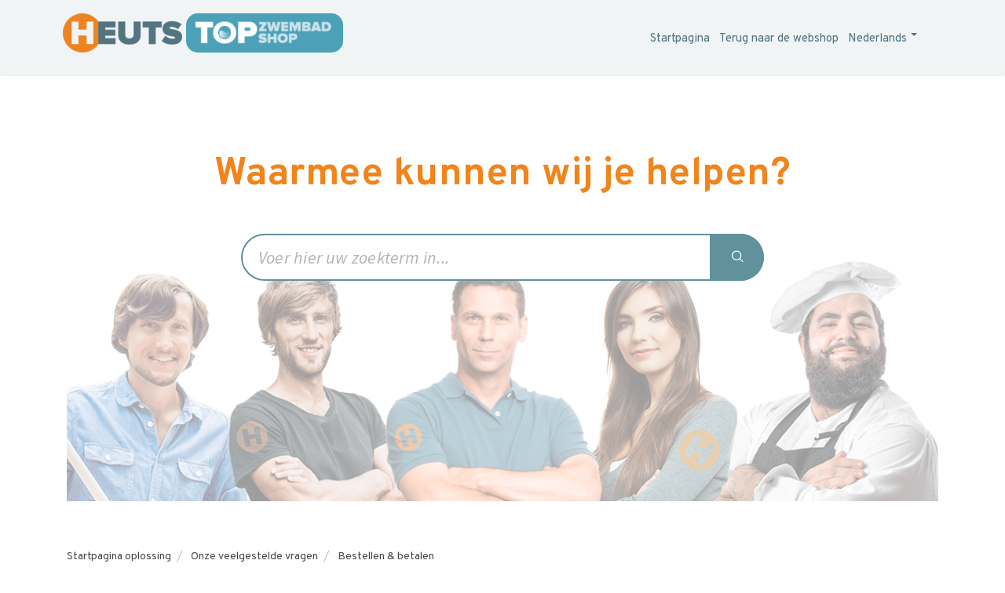

--- FILE ---
content_type: text/html; charset=utf-8
request_url: https://support.heuts.eu/nl/support/solutions/articles/36000204601-kan-ik-het-bezorgadres-wijzigen-
body_size: 8873
content:
<!DOCTYPE html>
       
        <!--[if lt IE 7]><html class="no-js ie6 dew-dsm-theme " lang="nl" dir="ltr" data-date-format="non_us"><![endif]-->       
        <!--[if IE 7]><html class="no-js ie7 dew-dsm-theme " lang="nl" dir="ltr" data-date-format="non_us"><![endif]-->       
        <!--[if IE 8]><html class="no-js ie8 dew-dsm-theme " lang="nl" dir="ltr" data-date-format="non_us"><![endif]-->       
        <!--[if IE 9]><html class="no-js ie9 dew-dsm-theme " lang="nl" dir="ltr" data-date-format="non_us"><![endif]-->       
        <!--[if IE 10]><html class="no-js ie10 dew-dsm-theme " lang="nl" dir="ltr" data-date-format="non_us"><![endif]-->       
        <!--[if (gt IE 10)|!(IE)]><!--><html class="no-js  dew-dsm-theme " lang="nl" dir="ltr" data-date-format="non_us"><!--<![endif]-->
	<head>
		
		<!-- Title for the page -->
<title> 
Onze veelgestelde vragen | Heuts.nl & top-zwembadshop.nl
</title>

<!-- Meta information -->

      <meta charset="utf-8" />
      <meta http-equiv="X-UA-Compatible" content="IE=edge,chrome=1" />
      <meta name="description" content= "" />
      <meta name="author" content= "" />
       <meta property="og:title" content="Kan ik het bezorgadres wijzigen?" />  <meta property="og:url" content="https://support.heuts.eu/nl/support/solutions/articles/36000204601-kan-ik-het-bezorgadres-wijzigen-" />  <meta property="og:description" content="       Kan ik het bezorgadres wijzigen?  Het is helaas niet mogelijk om het bezorgadres zelf aan te passen nadat je de bestelling hebt geplaatst. Als je ontdekt dat het adres niet klopt, kun je ons meteen informeren en wij zullen kijken of we het ..." />  <meta property="og:image" content="https://s3.amazonaws.com/cdn.freshdesk.com/data/helpdesk/attachments/production/36001254415/logo/QsV4vnxrVWAa8ChDoIQavzubVDJdw2FiXg.png?X-Amz-Algorithm=AWS4-HMAC-SHA256&amp;amp;X-Amz-Credential=AKIAS6FNSMY2XLZULJPI%2F20260116%2Fus-east-1%2Fs3%2Faws4_request&amp;amp;X-Amz-Date=20260116T100047Z&amp;amp;X-Amz-Expires=604800&amp;amp;X-Amz-SignedHeaders=host&amp;amp;X-Amz-Signature=2a7f05feff5756e82afa0e7de69350453d7bfa209f047c55097a510a037ecbc3" />  <meta property="og:site_name" content="Heuts.eu" />  <meta property="og:type" content="article" />  <meta name="twitter:title" content="Kan ik het bezorgadres wijzigen?" />  <meta name="twitter:url" content="https://support.heuts.eu/nl/support/solutions/articles/36000204601-kan-ik-het-bezorgadres-wijzigen-" />  <meta name="twitter:description" content="       Kan ik het bezorgadres wijzigen?  Het is helaas niet mogelijk om het bezorgadres zelf aan te passen nadat je de bestelling hebt geplaatst. Als je ontdekt dat het adres niet klopt, kun je ons meteen informeren en wij zullen kijken of we het ..." />  <meta name="twitter:image" content="https://s3.amazonaws.com/cdn.freshdesk.com/data/helpdesk/attachments/production/36001254415/logo/QsV4vnxrVWAa8ChDoIQavzubVDJdw2FiXg.png?X-Amz-Algorithm=AWS4-HMAC-SHA256&amp;amp;X-Amz-Credential=AKIAS6FNSMY2XLZULJPI%2F20260116%2Fus-east-1%2Fs3%2Faws4_request&amp;amp;X-Amz-Date=20260116T100047Z&amp;amp;X-Amz-Expires=604800&amp;amp;X-Amz-SignedHeaders=host&amp;amp;X-Amz-Signature=2a7f05feff5756e82afa0e7de69350453d7bfa209f047c55097a510a037ecbc3" />  <meta name="twitter:card" content="summary" />  <link rel="canonical" href="https://support.heuts.eu/nl/support/solutions/articles/36000204601-kan-ik-het-bezorgadres-wijzigen-" />  <link rel='alternate' hreflang="de" href="https://support.heuts.eu/de/support/solutions/articles/36000204601-kann-ich-die-lieferadresse-%C3%A4ndern-"/>  <link rel='alternate' hreflang="es" href="https://support.heuts.eu/es/support/solutions/articles/36000204601--puedo-cambiar-la-direcci%C3%B3n-de-entrega-"/>  <link rel='alternate' hreflang="fr" href="https://support.heuts.eu/fr/support/solutions/articles/36000204601-puis-je-changer-l-adresse-de-livraison-"/>  <link rel='alternate' hreflang="it" href="https://support.heuts.eu/it/support/solutions/articles/36000204601-posso-cambiare-l-indirizzo-di-consegna-"/>  <link rel='alternate' hreflang="nl" href="https://support.heuts.eu/nl/support/solutions/articles/36000204601-kan-ik-het-bezorgadres-wijzigen-"/> 

<!-- Responsive setting -->
<link rel="apple-touch-icon" href="https://s3.amazonaws.com/cdn.freshdesk.com/data/helpdesk/attachments/production/36001254616/fav_icon/Vy4J8w_z2cs5FWfhRtEUnQmpCqFLMK3yAA.png" />
        <link rel="apple-touch-icon" sizes="72x72" href="https://s3.amazonaws.com/cdn.freshdesk.com/data/helpdesk/attachments/production/36001254616/fav_icon/Vy4J8w_z2cs5FWfhRtEUnQmpCqFLMK3yAA.png" />
        <link rel="apple-touch-icon" sizes="114x114" href="https://s3.amazonaws.com/cdn.freshdesk.com/data/helpdesk/attachments/production/36001254616/fav_icon/Vy4J8w_z2cs5FWfhRtEUnQmpCqFLMK3yAA.png" />
        <link rel="apple-touch-icon" sizes="144x144" href="https://s3.amazonaws.com/cdn.freshdesk.com/data/helpdesk/attachments/production/36001254616/fav_icon/Vy4J8w_z2cs5FWfhRtEUnQmpCqFLMK3yAA.png" />
        <meta name="viewport" content="width=device-width, initial-scale=1.0, maximum-scale=5.0, user-scalable=yes" /> 

<meta charset="utf-8">
<meta http-equiv="X-UA-Compatible" content="IE=edge,chrome=1">
<meta name="viewport" content="width=device-width, initial-scale=1.0">

<link href='https://fonts.googleapis.com/css?family=Overpass:400,700,300' rel='stylesheet' type='text/css'>
<link rel="stylesheet" href="https://stackpath.bootstrapcdn.com/bootstrap/4.1.3/css/bootstrap.min.css" integrity="sha384-MCw98/SFnGE8fJT3GXwEOngsV7Zt27NXFoaoApmYm81iuXoPkFOJwJ8ERdknLPMO" crossorigin="anonymous">
<script src="https://stackpath.bootstrapcdn.com/bootstrap/4.1.3/js/bootstrap.min.js" integrity="sha384-ChfqqxuZUCnJSK3+MXmPNIyE6ZbWh2IMqE241rYiqJxyMiZ6OW/JmZQ5stwEULTy" crossorigin="anonymous"></script>
		
		<!-- Adding meta tag for CSRF token -->
		<meta name="csrf-param" content="authenticity_token" />
<meta name="csrf-token" content="sdzPp2B7WumkMjMU5J/zOI4mISg4NPwlJZsPjBXoMuRnvLeyJIr0vv9u8cqw0kshTGrfGf4EeaAVgcRb8SqS2w==" />
		<!-- End meta tag for CSRF token -->
		
		<!-- Fav icon for portal -->
		<link rel='shortcut icon' href='https://s3.amazonaws.com/cdn.freshdesk.com/data/helpdesk/attachments/production/36001254616/fav_icon/Vy4J8w_z2cs5FWfhRtEUnQmpCqFLMK3yAA.png' />

		<!-- Base stylesheet -->
 
		<link rel="stylesheet" media="print" href="https://assets3.freshdesk.com/assets/cdn/portal_print-6e04b27f27ab27faab81f917d275d593fa892ce13150854024baaf983b3f4326.css" />
	  		<link rel="stylesheet" media="screen" href="https://assets10.freshdesk.com/assets/cdn/falcon_portal_utils-a58414d6bc8bc6ca4d78f5b3f76522e4970de435e68a5a2fedcda0db58f21600.css" />	

		
		<!-- Theme stylesheet -->

		<link href="/support/theme.css?v=4&amp;d=1742292938" media="screen" rel="stylesheet" type="text/css">

		<!-- Google font url if present -->
		<link href='https://fonts.googleapis.com/css?family=Source+Sans+Pro:regular,italic,600,700,700italic|Poppins:regular,600,700' rel='stylesheet' type='text/css' nonce='LIWJ8LylsCX4tPlihn67nQ=='>

		<!-- Including default portal based script framework at the top -->
		<script src="https://assets10.freshdesk.com/assets/cdn/portal_head_v2-d07ff5985065d4b2f2826fdbbaef7df41eb75e17b915635bf0413a6bc12fd7b7.js"></script>
		<!-- Including syntexhighlighter for portal -->
		<script src="https://assets9.freshdesk.com/assets/cdn/prism-841b9ba9ca7f9e1bc3cdfdd4583524f65913717a3ab77714a45dd2921531a402.js"></script>

		

		<!-- Access portal settings information via javascript -->
		 <script type="text/javascript">     var portal = {"language":"nl","name":"Heuts.eu","contact_info":"","current_page_name":"article_view","current_tab":"solutions","vault_service":{"url":"https://vault-service.freshworks.com/data","max_try":2,"product_name":"fd"},"current_account_id":842193,"preferences":{"bg_color":"#f3f5f7","header_color":"#ffffff","help_center_color":"#f3f5f7","footer_color":"#183247","tab_color":"#ffffff","tab_hover_color":"#4ca1b9","btn_background":"#f3f5f7","btn_primary_background":"#4ca1b9","baseFont":"Source Sans Pro","textColor":"#183247","headingsFont":"Poppins","headingsColor":"#183247","linkColor":"#183247","linkColorHover":"#2753d7","inputFocusRingColor":"#4ca1b9","nonResponsive":"false"},"image_placeholders":{"spacer":"https://assets2.freshdesk.com/assets/misc/spacer.gif","profile_thumb":"https://assets8.freshdesk.com/assets/misc/profile_blank_thumb-4a7b26415585aebbd79863bd5497100b1ea52bab8df8db7a1aecae4da879fd96.jpg","profile_medium":"https://assets7.freshdesk.com/assets/misc/profile_blank_medium-1dfbfbae68bb67de0258044a99f62e94144f1cc34efeea73e3fb85fe51bc1a2c.jpg"},"falcon_portal_theme":true,"current_object_id":36000204601};     var attachment_size = 20;     var blocked_extensions = "";     var allowed_extensions = "";     var store = { 
        ticket: {},
        portalLaunchParty: {} };    store.portalLaunchParty.ticketFragmentsEnabled = false;    store.pod = "us-east-1";    store.region = "US"; </script> 


			
	</head>
	<body>
            	
		
		
		
	<nav class="page-tabs">
      <div class="container">
	<div class="page no-padding">
		
                    
<a href="https://www.heuts.nl/" class="portal-logo"><span class="portal-img"><i></i>
                    <img src="https://s3.amazonaws.com/cdn.freshdesk.com/data/helpdesk/attachments/production/36001254415/logo/QsV4vnxrVWAa8ChDoIQavzubVDJdw2FiXg.png" alt="Logo" onerror="default_image_error(this)" data-type="logo">
                 </span></a>
<a href="https://www.top-zwembadshop.nl/" class="portal-logo"><span class="portal-img-alt"><i></i>
                    <img src="https://s3.amazonaws.com/cdn.freshdesk.com/data/helpdesk/attachments/production/36061934982/logo/yJdeO4vGAmSDWk1NrCXAKMOXaHCWA2uQrw.png" alt="Logo" onerror="default_image_error(this)" data-type="logo">
                 </span></a>

			<a data-toggle-dom="#header-tabs" href="#" data-animated="true" class="mobile-icon-nav-menu show-in-mobile"></a>
			<div class="nav-link" id="header-tabs">
              
					
						<a href="/nl/support/home" class="">Startpagina</a>
					
				
					
						<a href="/nl/support/solutions" class="active">Oplossingen</a>
					
				

             
              
<a href="https://www.heuts.nl/">Terug naar de webshop</a>

              
              
<a href="/nl/support/home" class="active show-in-mobile"><span class="icon-dd-tick-dark"></span>Nederlands</a>
      	<a href="/de/support/home" class="show-in-mobile">Deutsch</a>
    	<a href="/fr/support/home" class="show-in-mobile">Français</a>
    	<a href="/it/support/home" class="show-in-mobile">Italiano</a>
    	<a href="/es/support/home" class="show-in-mobile">Español</a>


			
      
<div class="banner-language-selector pull-right" data-tabs="tabs" data-toggle="tooltip" data-placement="bottom" title="" data-original-title="">
  <ul class="language-options" role="tablist">
    <li class="dropdown">
    <h5 class="dropdown-toggle" data-toggle="dropdown"><span>Nederlands</span><span class="caret"></span></h5>
    <ul class="dropdown-menu " role="menu" aria-labelledby="dropdownMenu">
    	<li><a href="/nl/support/home" class="active"><span class="icon-dd-tick-dark"></span>Nederlands</a></li>
      	<li><a href="/de/support/home" class="">Deutsch</a></li>
    	<li><a href="/fr/support/home" class="">Français</a></li>
    	<li><a href="/it/support/home" class="">Italiano</a></li>
    	<li><a href="/es/support/home" class="">Español</a></li>
	</ul>
    </li>
  </ul>
</div>
		
      
              </div>
		</div>
</div>
	</nav>
      <section class="hero_unit">	
<!-- Search and page links for the page -->

	<section class="hero_unit">	
		<!--<div class="page no-padding">-->
		<div class="container">
			<div class="ho_search">
				<form class="hc-search-form print--remove" autocomplete="off" action="/nl/support/search/solutions" id="hc-search-form" data-csrf-ignore="true">
	<div class="hc-search-input">
	<label for="support-search-input" class="hide">Voer hier uw zoekterm in...</label>
		<input placeholder="Voer hier uw zoekterm in..." type="text"
			name="term" class="special" value=""
            rel="page-search" data-max-matches="10" id="support-search-input">
	</div>
	<div class="hc-search-button">
		<button class="btn btn-primary" aria-label="Zoeken" type="submit" autocomplete="off">
			<i class="mobile-icon-search hide-tablet"></i>
			<span class="hide-in-mobile">
				Zoeken
			</span>
		</button>
	</div>
</form>
			</div>
		</div>
		<!--</div>-->
	</section>


<div class="page">
	
	
	<!-- Search and page links for the page -->
	
  
		<section class="hero-unit text-center">	
			<div class="container">
				<div class="hc_search">
					<h2 class="help-center-name">

Waarmee kunnen wij je helpen?

                  </h2>
					<form class="hc-search-form print--remove" autocomplete="off" action="/nl/support/search/solutions" id="hc-search-form" data-csrf-ignore="true">
	<div class="hc-search-input">
	<label for="support-search-input" class="hide">Voer hier uw zoekterm in...</label>
		<input placeholder="Voer hier uw zoekterm in..." type="text"
			name="term" class="special" value=""
            rel="page-search" data-max-matches="10" id="support-search-input">
	</div>
	<div class="hc-search-button">
		<button class="btn btn-primary" aria-label="Zoeken" type="submit" autocomplete="off">
			<i class="mobile-icon-search hide-tablet"></i>
			<span class="hide-in-mobile">
				Zoeken
			</span>
		</button>
	</div>
</form>
				</div>
			</div>
		</section>
	
    

	<!-- Notification Messages -->
	 <div class="alert alert-with-close notice hide" id="noticeajax"></div> 

	
	<div class="container">		
		<section class="main content rounded-6 min-height-on-desktop fc-article-show" id="article-show-36000204601">
	<div class="breadcrumb">
		<a href="/nl/support/solutions"> Startpagina oplossing </a>
		<a href="/nl/support/solutions/36000127383">Onze veelgestelde vragen</a>
		<a href="/nl/support/solutions/folders/36000202718">Bestellen &amp; betalen</a>
	</div>
	<b class="page-stamp page-stamp-article">
		<b class="icon-page-article"></b>
	</b>

	<h2 class="heading">Kan ik het bezorgadres wijzigen?
	 	<a href="javascript:print();"
            class="solution-print--icon print--remove"
 			title="Dit artikel afdrukken"
 			arial-role="link"
 			arial-label="Dit artikel afdrukken"
 		>
			<span class="icon-print"></span>
			<span class="text-print">Afdrukken</span>
 		</a>
	</h2>
	
	<!-- <p>Gewijzigd op: Di, 5 Nov, 2024 om  1:14 PM</p> -->
	<hr />
	

	<article class="article-body" id="article-body" rel="image-enlarge">
		<div class="group/conversation-turn relative flex w-full min-w-0 flex-col agent-turn"><div class="flex-col gap-1 md:gap-3"><div class="flex max-w-full flex-col flex-grow"><div class="min-h-8 text-message flex w-full flex-col items-end gap-2 whitespace-normal break-words [.text-message+&amp;]:mt-5" data-message-author-role="assistant" data-message-id="e1f24f68-9120-491b-9fe2-7bd485f3e4ce" data-message-model-slug="gpt-4o-mini" dir="auto"><div class="flex w-full flex-col gap-1 empty:hidden first:pt-[3px]"><div class="markdown prose w-full break-words dark:prose-invert dark"><p><strong>Kan ik het bezorgadres wijzigen?</strong></p><p>Het is helaas niet mogelijk om het bezorgadres zelf aan te passen nadat je de bestelling hebt geplaatst. Als je ontdekt dat het adres niet klopt, kun je ons meteen informeren en wij zullen kijken of we het adres nog kunnen wijzigen, maar alleen zolang er nog <strong>geen verzendlabels</strong> voor de pakketten zijn aangemaakt.</p><p>Als de labels al zijn aangemaakt, kunnen we het adres niet meer wijzigen. In dat geval is de kans groot dat het pakket niet bij jou aankomt en teruggestuurd wordt naar ons. Wanneer we het pakket retour ontvangen, storten we het aankoopbedrag terug. Als je ons tijdig laat weten dat het pakket vanwege een fout in het adres wordt geretourneerd, kunnen we het pakket opnieuw naar het juiste adres versturen.</p><p dir="ltr"><br></p><p dir="ltr"><strong>Wil je het bezorgadres wijzigen?</strong><br>Neem dan zo snel mogelijk contact met ons op via het <strong>serviceformulier</strong>. Wij kijken dan of we het adres nog kunnen aanpassen.</p><p dir="ltr"><br></p></div></div></div></div></div></div><p dir="ltr"></p><p><a href="https://www.heuts.nl/service"><img src="https://s3.amazonaws.com/cdn.freshdesk.com/data/helpdesk/attachments/production/36054820068/original/M7zPCZvvxMMA71vsK-02pIidumN20MahGg.png?1578388281" data-attachment_id="36054820068" data-title="M7zPCZvvxMMA71vsK-02pIidumN20MahGg.png" data-image="https://s3.amazonaws.com/cdn.freshdesk.com/data/helpdesk/attachments/production/36054820068/original/M7zPCZvvxMMA71vsK-02pIidumN20MahGg.png?1578388281" style="width: auto;" class="fr-fil fr-dib" alt="Serviceformulier"></a></p>
	</article>

	<hr />	
		

		<p class="article-vote" id="voting-container" 
											data-user-id="" 
											data-article-id="36000204601"
											data-language="nl">
										Was dit antwoord nuttig?<span data-href="/nl/support/solutions/articles/36000204601/thumbs_up" class="vote-up a-link" id="article_thumbs_up" 
									data-remote="true" data-method="put" data-update="#voting-container" 
									data-user-id=""
									data-article-id="36000204601"
									data-language="nl"
									data-update-with-message="Fijn dat we hebben kunnen helpen. Hartelijk dank voor uw feedback.">
								Ja</span><span class="vote-down-container"><span data-href="/nl/support/solutions/articles/36000204601/thumbs_down" class="vote-down a-link" id="article_thumbs_down" 
									data-remote="true" data-method="put" data-update="#vote-feedback-form" 
									data-user-id=""
									data-article-id="36000204601"
									data-language="nl"
									data-hide-dom="#voting-container" data-show-dom="#vote-feedback-container">
								Nee</span></span></p><a class="hide a-link" id="vote-feedback-form-link" data-hide-dom="#vote-feedback-form-link" data-show-dom="#vote-feedback-container">Feedback versturen</a><div id="vote-feedback-container"class="hide">	<div class="lead">Sorry dat we u niet kunnen helpen. Help ons om dit artikel te verbeteren met uw feedback.</div>	<div id="vote-feedback-form">		<div class="sloading loading-small loading-block"></div>	</div></div>
		
</section>
<section class="sidebar content rounded-6 fc-related-articles">
	<div id="related_articles"><div class="cs-g-c"><section class="article-list"><h3 class="list-lead">Gerelateerde artikelen</h3><ul rel="remote" 
			data-remote-url="/nl/support/search/articles/36000204601/related_articles?container=related_articles&limit=10" 
			id="related-article-list"></ul></section></div></div>
</section>

	</div>
	

	

</div>

<footer class="hc_footer">
   <div class="footer_legal container">
             <div class="row">
               <div class="col-sm-3">
                 <h3>Assortiment</h3>
            <ul>
               <!--<li><a href="https://www.heuts.nl/dakkoffers-skiboxen">Dakkoffers</a></li>
               <li><a href="https://www.heuts.nl/fietsendragers">Fietsendragers</a></li>
               <li><a href="https://www.heuts.nl/sneeuwkettingen">Sneeuwkettingen</a></li> -->
               <li><a href="https://www.heuts.nl/fiets-scooter-motor">Fiets, scooter & motor</a></li>
              <!--<li><a href="https://www.heuts.nl/audio-navigatie">Audio & navigatie</a></li>
              <li><a href="https://www.heuts.nl/autostoel-zitverhoger">Autostoelen & zitverhoger</a></li>
              <li><a href="https://www.heuts.nl/exterieur-accessoires/ruitenwisser">Ruitenwissers</a></li>
              <li><a href="https://www.heuts.nl/poetsen-onderhoud">Poetsen & onderhoud</a></li> -->
            </ul>
         </div>
         <div class="col-sm-3">
         <div class="flex-hide"style="height: 44px";></div>
            <ul>
               <li><a href="https://www.heuts.nl/zwembaden/intex-zwembad">Intex zwembaden</a></li>
               <li><a href="https://www.heuts.nl/tuinmeubelen">Tuinmeubelen</a></li>
               <li><a href="https://www.heuts.nl/partytent">Partytent</a></li>
               <li><a href="https://www.heuts.nl/bbq">Barbecue</a></li>
              <li><a href="https://www.heuts.nl/kamperen">Kamperen</a></li>
              <li><a href="https://www.heuts.nl/luchtbed">Luchtbedden</a></li>
              <li><a href="https://www.heuts.nl/buitenspeelgoed-sport">Buitenspeelgoed & sport</a></li>
              <li><a href="https://www.heuts.nl/meubels">Meubels</a></li>
              
            </ul>
         </div>
         <div class="col-sm-3">
<h3>Over Heuts</h3>
            <ul class="footer-links-list">
<li class="item"><a href="https://www.heuts.nl/over-heuts">Over ons</a></li>
<li class="item"><a href="https://www.heuts.nl/algemene-voorwaarden">Algemene voorwaarden</a></li>
<li class="item"><a href="https://www.heuts.nl/herroepingsrecht">Herroepingsrecht consument</a></li>
<li class="item"><a href="https://www.heuts.nl/privacy-statement">Privacy Statement</a></li>
<li class="item"><a href="https://www.heuts.nl/cookies">Cookiebeleid</a></li>
<li class="item"><a href="https://www.heuts.nl/gegevens">Gegevens</a></li>
<!-- <li class="item"><a href="https://www.heuts.nl/vacatures">Vacatures &amp; Stages</a></li> -->
<!-- <li class="item"><a href="https://s1.fource.nl/home" target="_blank">Inloggen vakhandel</a></li> -->
</ul>
        </div>
         <div class="col-sm-3">
           <div class="flex-hide" style="height: 44px";></div>
           <ul class="footer-links-list">
             <li class="item"><a href="/nl/support/home">Veelgestelde vragen</a></li>
<li class="item"><a href="/nl/support/solutions/folders/36000204329">Verzending</a></li>
<li class="item"><a href="/nl/support/solutions/folders/36000204098">Retour</a></li>
<!-- <li class="item"><a href="https://www.heuts.nl/winkels">Winkels &amp; Openingstijden</a></li>-->
<li class="item"><a href="https://www.heuts.nl/klantenkaart">Klantenkaart</a></li>
<!--<li><p style="color:#798285;">Tel: 088 - 880 95 00</p></li> -->
              <li><a href="https://www.heuts.nl/service"  class="button">Serviceformulier &gt;</a></li>
              
           </ul>
               </div>
           </div>
</footer>
<aside class="footer-legal text-center">
     <div class="container">
        <div class="row">
          <div class="col-md-4 col-sm-4 col-xs-6 list-inline">
            <img src="https://s3.amazonaws.com/cdn.freshdesk.com/data/helpdesk/attachments/production/36074718335/original/WKkwB3O-rAP1jkwXI-ct8eZQ2AQkD5TiGw.PNG?1601037532"><a style="color:#FFF;">&copy; 2013 - <span id="year"></span>- Heuts.nl</a></div>

       <div class="col-md-4 col-sm-4 col-xs-6 list-inline">
           </div>
          
                 <div class="col-md-4 col-sm-4 col-xs-6 list-inline">
           </div>


          </div>
     </div>
</aside>


<script>
  jQuery(document).ready(function() {
    var x = new Date();
    var y = x.getFullYear();
    jQuery('#year').html(y);
  })(jQuery);
</script>






			<script src="https://assets5.freshdesk.com/assets/cdn/portal_bottom-0fe88ce7f44d512c644a48fda3390ae66247caeea647e04d017015099f25db87.js"></script>

		<script src="https://assets1.freshdesk.com/assets/cdn/redactor-642f8cbfacb4c2762350a557838bbfaadec878d0d24e9a0d8dfe90b2533f0e5d.js"></script> 
		<script src="https://assets2.freshdesk.com/assets/cdn/lang/nl-031c78c7814576cee1d9e8e415b3c9f0516a7cab08f474a40f8e49d7fcd5d0c9.js"></script>
		<!-- for i18n-js translations -->
  		<script src="https://assets5.freshdesk.com/assets/cdn/i18n/portal/nl-5e8fd94301dff3b0a442f85c354796c61dc1f84215444cc92baeb7b093e924b5.js"></script>
		<!-- Including default portal based script at the bottom -->
		<script nonce="LIWJ8LylsCX4tPlihn67nQ==">
//<![CDATA[
	
	jQuery(document).ready(function() {
					
		// Setting the locale for moment js
		moment.lang('nl');

		var validation_meassages = {"required":"Dit is een vereist veld.","remote":"Corrigeer dit veld.","email":"Voer een geldig e-mailadres in.","url":"Voer een geldige URL in.","date":"Voer een geldige datum in.","dateISO":"Voer een geldige datum in (ISO).","number":"Voer een geldig nummer in.","digits":"Voer alleen cijfers in.","creditcard":"Voer een geldig creditcardnummer in.","equalTo":"Voer dezelfde waarde nogmaals in.","two_decimal_place_warning":"Value cannot have more than 2 decimal digits","integration_no_match":"geen overeenkomstige gegevens...","select_atleast_one":"Selecteer minimaal één optie.","ember_method_name_reserved":"Deze naam is gereserveerd en kan niet worden gebruikt. Kies een andere naam."}	

		jQuery.extend(jQuery.validator.messages, validation_meassages );


		jQuery(".call_duration").each(function () {
			var format,time;
			if (jQuery(this).data("time") === undefined) { return; }
			if(jQuery(this).hasClass('freshcaller')){ return; }
			time = jQuery(this).data("time");
			if (time>=3600) {
			 format = "hh:mm:ss";
			} else {
				format = "mm:ss";
			}
			jQuery(this).html(time.toTime(format));
		});
	});

	// Shortcuts variables
	var Shortcuts = {"global":{"help":"?","save":"mod+return","cancel":"esc","search":"/","status_dialog":"mod+alt+return","save_cuctomization":"mod+shift+s"},"app_nav":{"dashboard":"g d","tickets":"g t","social":"g e","solutions":"g s","forums":"g f","customers":"g c","reports":"g r","admin":"g a","ticket_new":"g n","compose_email":"g m"},"pagination":{"previous":"alt+left","next":"alt+right","alt_previous":"j","alt_next":"k"},"ticket_list":{"ticket_show":"return","select":"x","select_all":"shift+x","search_view":"v","show_description":"space","unwatch":"w","delete":"#","pickup":"@","spam":"!","close":"~","silent_close":"alt+shift+`","undo":"z","reply":"r","forward":"f","add_note":"n","scenario":"s"},"ticket_detail":{"toggle_watcher":"w","reply":"r","forward":"f","add_note":"n","close":"~","silent_close":"alt+shift+`","add_time":"m","spam":"!","delete":"#","show_activities_toggle":"}","properties":"p","expand":"]","undo":"z","select_watcher":"shift+w","go_to_next":["j","down"],"go_to_previous":["k","up"],"scenario":"s","pickup":"@","collaboration":"d"},"social_stream":{"search":"s","go_to_next":["j","down"],"go_to_previous":["k","up"],"open_stream":["space","return"],"close":"esc","reply":"r","retweet":"shift+r"},"portal_customizations":{"preview":"mod+shift+p"},"discussions":{"toggle_following":"w","add_follower":"shift+w","reply_topic":"r"}};
	
	// Date formats
	var DATE_FORMATS = {"non_us":{"moment_date_with_week":"ddd, D MMM, YYYY","datepicker":"d M, yy","datepicker_escaped":"d M yy","datepicker_full_date":"D, d M, yy","mediumDate":"d MMM, yyyy"},"us":{"moment_date_with_week":"ddd, MMM D, YYYY","datepicker":"M d, yy","datepicker_escaped":"M d yy","datepicker_full_date":"D, M d, yy","mediumDate":"MMM d, yyyy"}};

	var lang = { 
		loadingText: "Een ogenblik geduld...",
		viewAllTickets: "View all tickets"
	};


//]]>
</script> 

		

		<img src='/nl/support/solutions/articles/36000204601-kan-ik-het-bezorgadres-wijzigen-/hit' alt='Aantal artikelweergaves' aria-hidden='true'/>
		<script type="text/javascript">
     		I18n.defaultLocale = "en";
     		I18n.locale = "nl";
		</script>
			
    	


		<!-- Include dynamic input field script for signup and profile pages (Mint theme) -->

	</body>
</html>
